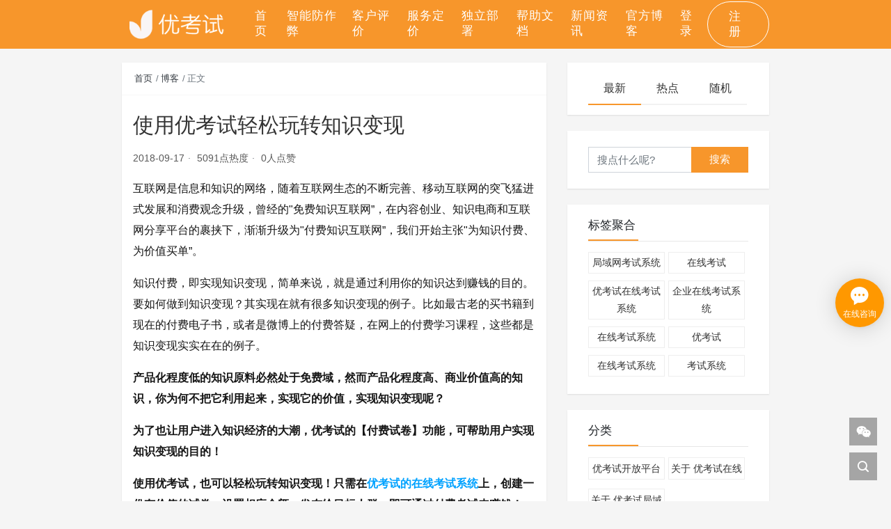

--- FILE ---
content_type: text/html; charset=UTF-8
request_url: https://www.youkaoshi.cn/news/earning-money-by-using-youkaoshi/
body_size: 12108
content:
<!DOCTYPE html>
<html lang="zh-cn">
<head>
<meta charset="UTF-8">
<meta http-equiv="X-UA-Compatible" content="ie=edge">
<title>使用优考试轻松玩转知识变现 - 优考试_在线考试系统_新闻资讯</title>
<meta name="viewport" content="width=device-width, initial-scale=1, shrink-to-fit=no">
<meta name="format-detection" content="telphone=no, email=no">
<meta name="keywords" content="知识变现 优考试">
<meta name="description" itemprop="description" content="互联网是信息和知识的网络，随着互联网生态的不断完善、移动互联网的突飞猛进式发展和消费观念升级，曾经的"免费知识互联网”，在内容创业、知识电商和互联网分享平台的裹挟下，渐渐升级为"付费知识互联网”，我们开始主张"为知识付费、为价值买单”。 知识付费，即实现知识变现，简单来说，就是通过利用你的知识达到赚钱的目的。要如何做到知识变现？其实现在就有很多知识变现的例子。比如最古老的买书籍到现在的付费电子书，或者是微博上的付费答疑，在网上的付费学习课程，这些都是知识变现实实在在的例子。 产品化程度低的知识原料必然处于免费域，然 [&hellip;]">
<meta name="theme-color" content="#f7962b">
<meta itemprop="image" content="https://blog.youkaoshi.cn/wp-content/uploads/2021/03/yks-logo-1.png"/>
<link rel="shortcut icon" href="https://blog.youkaoshi.cn/wp-content/uploads/2021/03/未标题-1-2.png">    <meta name='robots' content='max-image-preview:large' />
<link rel='dns-prefetch' href='//www.youkaoshi.cn' />
<!-- <link rel='stylesheet' id='yarppRelatedCss-css'  href='https://www.youkaoshi.cn/news/wp-content/plugins/yet-another-related-posts-plugin/style/related.css?ver=5.9.3' type='text/css' media='all' /> -->
<link rel="stylesheet" type="text/css" href="//www.youkaoshi.cn/news/wp-content/cache/wpfc-minified/djh96edx/3tiyo.css" media="all"/>
<style id='global-styles-inline-css' type='text/css'>
body{--wp--preset--color--black: #000000;--wp--preset--color--cyan-bluish-gray: #abb8c3;--wp--preset--color--white: #ffffff;--wp--preset--color--pale-pink: #f78da7;--wp--preset--color--vivid-red: #cf2e2e;--wp--preset--color--luminous-vivid-orange: #ff6900;--wp--preset--color--luminous-vivid-amber: #fcb900;--wp--preset--color--light-green-cyan: #7bdcb5;--wp--preset--color--vivid-green-cyan: #00d084;--wp--preset--color--pale-cyan-blue: #8ed1fc;--wp--preset--color--vivid-cyan-blue: #0693e3;--wp--preset--color--vivid-purple: #9b51e0;--wp--preset--gradient--vivid-cyan-blue-to-vivid-purple: linear-gradient(135deg,rgba(6,147,227,1) 0%,rgb(155,81,224) 100%);--wp--preset--gradient--light-green-cyan-to-vivid-green-cyan: linear-gradient(135deg,rgb(122,220,180) 0%,rgb(0,208,130) 100%);--wp--preset--gradient--luminous-vivid-amber-to-luminous-vivid-orange: linear-gradient(135deg,rgba(252,185,0,1) 0%,rgba(255,105,0,1) 100%);--wp--preset--gradient--luminous-vivid-orange-to-vivid-red: linear-gradient(135deg,rgba(255,105,0,1) 0%,rgb(207,46,46) 100%);--wp--preset--gradient--very-light-gray-to-cyan-bluish-gray: linear-gradient(135deg,rgb(238,238,238) 0%,rgb(169,184,195) 100%);--wp--preset--gradient--cool-to-warm-spectrum: linear-gradient(135deg,rgb(74,234,220) 0%,rgb(151,120,209) 20%,rgb(207,42,186) 40%,rgb(238,44,130) 60%,rgb(251,105,98) 80%,rgb(254,248,76) 100%);--wp--preset--gradient--blush-light-purple: linear-gradient(135deg,rgb(255,206,236) 0%,rgb(152,150,240) 100%);--wp--preset--gradient--blush-bordeaux: linear-gradient(135deg,rgb(254,205,165) 0%,rgb(254,45,45) 50%,rgb(107,0,62) 100%);--wp--preset--gradient--luminous-dusk: linear-gradient(135deg,rgb(255,203,112) 0%,rgb(199,81,192) 50%,rgb(65,88,208) 100%);--wp--preset--gradient--pale-ocean: linear-gradient(135deg,rgb(255,245,203) 0%,rgb(182,227,212) 50%,rgb(51,167,181) 100%);--wp--preset--gradient--electric-grass: linear-gradient(135deg,rgb(202,248,128) 0%,rgb(113,206,126) 100%);--wp--preset--gradient--midnight: linear-gradient(135deg,rgb(2,3,129) 0%,rgb(40,116,252) 100%);--wp--preset--duotone--dark-grayscale: url('#wp-duotone-dark-grayscale');--wp--preset--duotone--grayscale: url('#wp-duotone-grayscale');--wp--preset--duotone--purple-yellow: url('#wp-duotone-purple-yellow');--wp--preset--duotone--blue-red: url('#wp-duotone-blue-red');--wp--preset--duotone--midnight: url('#wp-duotone-midnight');--wp--preset--duotone--magenta-yellow: url('#wp-duotone-magenta-yellow');--wp--preset--duotone--purple-green: url('#wp-duotone-purple-green');--wp--preset--duotone--blue-orange: url('#wp-duotone-blue-orange');--wp--preset--font-size--small: 13px;--wp--preset--font-size--medium: 20px;--wp--preset--font-size--large: 36px;--wp--preset--font-size--x-large: 42px;}.has-black-color{color: var(--wp--preset--color--black) !important;}.has-cyan-bluish-gray-color{color: var(--wp--preset--color--cyan-bluish-gray) !important;}.has-white-color{color: var(--wp--preset--color--white) !important;}.has-pale-pink-color{color: var(--wp--preset--color--pale-pink) !important;}.has-vivid-red-color{color: var(--wp--preset--color--vivid-red) !important;}.has-luminous-vivid-orange-color{color: var(--wp--preset--color--luminous-vivid-orange) !important;}.has-luminous-vivid-amber-color{color: var(--wp--preset--color--luminous-vivid-amber) !important;}.has-light-green-cyan-color{color: var(--wp--preset--color--light-green-cyan) !important;}.has-vivid-green-cyan-color{color: var(--wp--preset--color--vivid-green-cyan) !important;}.has-pale-cyan-blue-color{color: var(--wp--preset--color--pale-cyan-blue) !important;}.has-vivid-cyan-blue-color{color: var(--wp--preset--color--vivid-cyan-blue) !important;}.has-vivid-purple-color{color: var(--wp--preset--color--vivid-purple) !important;}.has-black-background-color{background-color: var(--wp--preset--color--black) !important;}.has-cyan-bluish-gray-background-color{background-color: var(--wp--preset--color--cyan-bluish-gray) !important;}.has-white-background-color{background-color: var(--wp--preset--color--white) !important;}.has-pale-pink-background-color{background-color: var(--wp--preset--color--pale-pink) !important;}.has-vivid-red-background-color{background-color: var(--wp--preset--color--vivid-red) !important;}.has-luminous-vivid-orange-background-color{background-color: var(--wp--preset--color--luminous-vivid-orange) !important;}.has-luminous-vivid-amber-background-color{background-color: var(--wp--preset--color--luminous-vivid-amber) !important;}.has-light-green-cyan-background-color{background-color: var(--wp--preset--color--light-green-cyan) !important;}.has-vivid-green-cyan-background-color{background-color: var(--wp--preset--color--vivid-green-cyan) !important;}.has-pale-cyan-blue-background-color{background-color: var(--wp--preset--color--pale-cyan-blue) !important;}.has-vivid-cyan-blue-background-color{background-color: var(--wp--preset--color--vivid-cyan-blue) !important;}.has-vivid-purple-background-color{background-color: var(--wp--preset--color--vivid-purple) !important;}.has-black-border-color{border-color: var(--wp--preset--color--black) !important;}.has-cyan-bluish-gray-border-color{border-color: var(--wp--preset--color--cyan-bluish-gray) !important;}.has-white-border-color{border-color: var(--wp--preset--color--white) !important;}.has-pale-pink-border-color{border-color: var(--wp--preset--color--pale-pink) !important;}.has-vivid-red-border-color{border-color: var(--wp--preset--color--vivid-red) !important;}.has-luminous-vivid-orange-border-color{border-color: var(--wp--preset--color--luminous-vivid-orange) !important;}.has-luminous-vivid-amber-border-color{border-color: var(--wp--preset--color--luminous-vivid-amber) !important;}.has-light-green-cyan-border-color{border-color: var(--wp--preset--color--light-green-cyan) !important;}.has-vivid-green-cyan-border-color{border-color: var(--wp--preset--color--vivid-green-cyan) !important;}.has-pale-cyan-blue-border-color{border-color: var(--wp--preset--color--pale-cyan-blue) !important;}.has-vivid-cyan-blue-border-color{border-color: var(--wp--preset--color--vivid-cyan-blue) !important;}.has-vivid-purple-border-color{border-color: var(--wp--preset--color--vivid-purple) !important;}.has-vivid-cyan-blue-to-vivid-purple-gradient-background{background: var(--wp--preset--gradient--vivid-cyan-blue-to-vivid-purple) !important;}.has-light-green-cyan-to-vivid-green-cyan-gradient-background{background: var(--wp--preset--gradient--light-green-cyan-to-vivid-green-cyan) !important;}.has-luminous-vivid-amber-to-luminous-vivid-orange-gradient-background{background: var(--wp--preset--gradient--luminous-vivid-amber-to-luminous-vivid-orange) !important;}.has-luminous-vivid-orange-to-vivid-red-gradient-background{background: var(--wp--preset--gradient--luminous-vivid-orange-to-vivid-red) !important;}.has-very-light-gray-to-cyan-bluish-gray-gradient-background{background: var(--wp--preset--gradient--very-light-gray-to-cyan-bluish-gray) !important;}.has-cool-to-warm-spectrum-gradient-background{background: var(--wp--preset--gradient--cool-to-warm-spectrum) !important;}.has-blush-light-purple-gradient-background{background: var(--wp--preset--gradient--blush-light-purple) !important;}.has-blush-bordeaux-gradient-background{background: var(--wp--preset--gradient--blush-bordeaux) !important;}.has-luminous-dusk-gradient-background{background: var(--wp--preset--gradient--luminous-dusk) !important;}.has-pale-ocean-gradient-background{background: var(--wp--preset--gradient--pale-ocean) !important;}.has-electric-grass-gradient-background{background: var(--wp--preset--gradient--electric-grass) !important;}.has-midnight-gradient-background{background: var(--wp--preset--gradient--midnight) !important;}.has-small-font-size{font-size: var(--wp--preset--font-size--small) !important;}.has-medium-font-size{font-size: var(--wp--preset--font-size--medium) !important;}.has-large-font-size{font-size: var(--wp--preset--font-size--large) !important;}.has-x-large-font-size{font-size: var(--wp--preset--font-size--x-large) !important;}
</style>
<!-- <link rel='stylesheet' id='bootstrap-css'  href='https://www.youkaoshi.cn/news/wp-content/themes/kratos-3.2.8/assets/css/bootstrap.min.css?ver=4.5.0' type='text/css' media='all' /> -->
<!-- <link rel='stylesheet' id='kicon-css'  href='https://www.youkaoshi.cn/news/wp-content/themes/kratos-3.2.8/assets/css/iconfont.min.css?ver=3.2.8' type='text/css' media='all' /> -->
<!-- <link rel='stylesheet' id='layer-css'  href='https://www.youkaoshi.cn/news/wp-content/themes/kratos-3.2.8/assets/css/layer.min.css?ver=3.1.1' type='text/css' media='all' /> -->
<!-- <link rel='stylesheet' id='animate-css'  href='https://www.youkaoshi.cn/news/wp-content/themes/kratos-3.2.8/assets/css/animate.min.css?ver=4.1.1' type='text/css' media='all' /> -->
<!-- <link rel='stylesheet' id='fontawesome-css'  href='https://www.youkaoshi.cn/news/wp-content/themes/kratos-3.2.8/assets/css/fontawesome.min.css?ver=5.15.2' type='text/css' media='all' /> -->
<!-- <link rel='stylesheet' id='kratos-css'  href='https://www.youkaoshi.cn/news/wp-content/themes/kratos-3.2.8/assets/css/kratos.min.css?ver=3.2.8' type='text/css' media='all' /> -->
<!-- <link rel='stylesheet' id='custom-css'  href='https://www.youkaoshi.cn/news/wp-content/themes/kratos-3.2.8/custom/custom.css?ver=3.2.8' type='text/css' media='all' /> -->
<link rel="stylesheet" type="text/css" href="//www.youkaoshi.cn/news/wp-content/cache/wpfc-minified/dgjczv9o/hmhpv.css" media="all"/>
<link rel="alternate" type="application/json+oembed" href="https://www.youkaoshi.cn/news/wp-json/oembed/1.0/embed?url=https%3A%2F%2Fwww.youkaoshi.cn%2Fnews%2Fearning-money-by-using-youkaoshi%2F" />
<link rel="alternate" type="text/xml+oembed" href="https://www.youkaoshi.cn/news/wp-json/oembed/1.0/embed?url=https%3A%2F%2Fwww.youkaoshi.cn%2Fnews%2Fearning-money-by-using-youkaoshi%2F&#038;format=xml" />
<link rel="icon" href="https://www.youkaoshi.cn/news/wp-content/uploads/2021/03/cropped-未标题-1-2-32x32.png" sizes="32x32" />
<link rel="icon" href="https://www.youkaoshi.cn/news/wp-content/uploads/2021/03/cropped-未标题-1-2-192x192.png" sizes="192x192" />
<link rel="apple-touch-icon" href="https://www.youkaoshi.cn/news/wp-content/uploads/2021/03/cropped-未标题-1-2-180x180.png" />
<meta name="msapplication-TileImage" content="https://www.youkaoshi.cn/news/wp-content/uploads/2021/03/cropped-未标题-1-2-270x270.png" />
<style type="text/css" id="wp-custom-css">
@media (min-width: 992px){
.k-nav .navbar-nav>li.nav-item:last-child >a {
border: solid 1px #fff;
border-radius: 40px;
padding: 10px 30px;
}
.k-nav .navbar-nav>li.nav-item:last-child >a:hover {
background: #fff;
color: #f7962b;
}
}
.k-main .board .article-panel .a-post .header .label {
background-color: #f7962b;
}
.k-main .board .article-panel .a-post .header .label .label-arrow {
border-left: 4px solid #f7962b;
}
.k-main .board .article-panel .a-post .header .title a:hover {
color: #ff8e11;
}
.nav-tabs .nav-item.show .nav-link, .nav-tabs .nav-link.active {
border-bottom: 2px solid #f7962b;
}
.k-main .sidebar .title::after {
background-color: #f7962b;
}
.k-main .board .article-panel .a-meta span>a:hover{
color: #ff8e11;
}
.btn-search{
border-color: #f7962b;
background-color: #f7962b;
}
.btn-search:hover{
border-color: #e08b2c;
background-color: #e08b2c;
}
.k-nav .navbar-brand img {
max-height: 60px;
}
ol.post-relate-list li > a {
overflow: hidden;
padding: 8px 0;
color: #333;
text-decoration: none;
text-overflow: ellipsis;
white-space: nowrap;
font-weight:300;
display:block;
}
ol.post-relate-list li > a:hover{
color:#d47f22;
font-weight:300;
}
._aihecong_chat_button_pc {
bottom: 250px !important;
right: 10px !important;
}
._aihecong_chat_button_mobile {
bottom: 180px !important;
right: 10px !important;
}
span.footer-wx-qrcode-container {
display: none;
}
.connect-way span:nth-child(2){
position:relative;
}
.footer-wx-qrcode-container img{
width: 246px !important;
height: 277px;
}
.connect-way span:nth-child(2):hover .footer-wx-qrcode-container  {
display:block;
position:absolute;
bottom: 50px;
right: -100px;
box-shadow: 0 1px 6px rgb(0 0 0 / 6%), 0 2px 32px rgb(0 0 0 / 16%);
}
p.connect-way a {
color: #f7962b;
}
p.connect-way span{
margin-right: 10px;
}
.right-contactus > a {
color: #393333;
display: block;
}
.right-contactus > a:hover {
color:#f7962b;
}
ul.xoxo.blogroll > li, ul.xoxo.blogroll a {
width: 100% !important;
}
ul.xoxo.blogroll > li {
overflow: hidden;
padding: 8px 0;
border-bottom: 1px dashed #b4afaf;
color: #333;
text-decoration: none;
text-overflow: ellipsis;
white-space: nowrap;
}
@media (min-width: 992px){
.k-nav .navbar-nav>li.nav-item:last-child >a {
border: solid 1px #fff;
border-radius: 40px;
padding: 9 px 24px;
}
}
@media only screen and (min-width: 992px){
.k-nav .navbar-nav>li.nav-item>a {
padding: 10px 7px;
color: #fff;
}
}
</style>
<script src='//www.youkaoshi.cn/news/wp-content/cache/wpfc-minified/7v44cq62/hmhpv.js' type="text/javascript"></script>
<!-- <script type='text/javascript' src='https://www.youkaoshi.cn/news/wp-content/themes/kratos-3.2.8/assets/js/jquery.min.js?ver=3.4.1' id='jquery-js'></script> -->
</head>
<body>
<div class="k-header">
<nav class="k-nav navbar navbar-expand-lg navbar-light fixed-top" style="background:#f7962b">
<div class="container">
<a class="navbar-brand" href="https://www.youkaoshi.cn/news">
<img src="https://blog.youkaoshi.cn/wp-content/uploads/2021/03/cropped-yks-logo-234-76-white-1.png"><h1 style="display:none">优考试_在线考试系统_新闻资讯</h1>            </a>
<button class="navbar-toggler navbar-toggler-right" id="navbutton" type="button" data-toggle="collapse" data-target="#navbarResponsive" aria-controls="navbarResponsive" aria-expanded="false" aria-label="Toggle navigation">
<span class="line first-line"></span>
<span class="line second-line"></span>
<span class="line third-line"></span>
</button>
<div id="navbarResponsive" class="collapse navbar-collapse"><ul id="menu-%e4%b8%bb%e8%8f%9c%e5%8d%95" class="navbar-nav ml-auto"><li class="nav-item" ><a title="首页" href="https://www.youkaoshi.cn/" class="nav-link">首页</a></li>
<li class="nav-item" ><a title="智能防作弊" href="https://www.youkaoshi.cn/function-prevent-cheat.html" class="nav-link">智能防作弊</a></li>
<li class="nav-item" ><a title="客户评价" href="https://www.youkaoshi.cn/customer-evaluation.html" class="nav-link">客户评价</a></li>
<li class="nav-item" ><a title="服务定价" href="https://www.youkaoshi.cn/price.html" class="nav-link">服务定价</a></li>
<li class="nav-item" ><a title="独立部署" href="https://www.youkaoshi.cn/lan.html" class="nav-link">独立部署</a></li>
<li class="nav-item" ><a title="帮助文档" href="https://www.youkaoshi.cn/help/" class="nav-link">帮助文档</a></li>
<li class="nav-item" ><a title="新闻资讯" href="https://www.youkaoshi.cn/news/" class="nav-link">新闻资讯</a></li>
<li class="nav-item" ><a title="官方博客" href="https://www.youkaoshi.cn/blog/" class="nav-link">官方博客</a></li>
<li class="nav-item" ><a title="登录" href="https://admin.youkaoshi.cn/sign-in.html" class="nav-link">登录</a></li>
<li class="nav-item" ><a title="注册" href="https://admin.youkaoshi.cn/sign-up" class="nav-link">注册</a></li>
</ul></div>        </div>
</nav>
</div><div class="k-main color" style="background:#f5f5f5">
<div class="container">
<div class="row">
<div class="col-lg-8 details">
<div class="article">
<div class="breadcrumb-box">
<ol class="breadcrumb">
<li class="breadcrumb-item">
<a class="text-dark" href="https://www.youkaoshi.cn/news"> 首页</a>
</li>
<li class="breadcrumb-item"> <a class="text-dark" href="https://www.youkaoshi.cn/news/category/blog/">博客</a></li>                                <li class="breadcrumb-item active" aria-current="page"> 正文</li>
</ol>
</div>
<div class="header">
<h1 class="title">使用优考试轻松玩转知识变现</h1>
<div class="meta">
<span>2018-09-17</span>
<span >5091点热度</span>
<span>0人点赞</span>
<!--<span>0条评论</span>-->
</div>
</div>
<div class="content">
<p>互联网是信息和知识的网络，随着互联网生态的不断完善、移动互联网的突飞猛进式发展和消费观念升级，曾经的"免费知识互联网”，在内容创业、知识电商和互联网分享平台的裹挟下，渐渐升级为"付费知识互联网”，我们开始主张"为知识付费、为价值买单”。</p>
<p>知识付费，即实现知识变现，简单来说，就是通过利用你的知识达到赚钱的目的。要如何做到知识变现？其实现在就有很多知识变现的例子。比如最古老的买书籍到现在的付费电子书，或者是微博上的付费答疑，在网上的付费学习课程，这些都是知识变现实实在在的例子。</p>
<p><strong>产品化程度低的知识原料必然处于免费域，然而产品化程度高、商业价值高的知识，你为何不把它利用起来，实现它的价值，实现知识变现呢？</strong></p>
<p><strong>为了也让用户进入知识经济的大潮，优考试的【付费试卷】功能，可帮助用户实现知识变现的目的！</strong></p>
<p><strong>使用优考试，也可以轻松玩转知识变现！只需在<a href="https://www.youkaoshi.cn/" target="_blank" >优考试的在线考试系统</a>上，创建一份有价值的试卷，设置相应金额，发布给目标人群，即可通过付费考试来赚钱！</strong></p>
<p> 如何在优考试<a href="function.html" target="_blank" >创建付费试卷</a>，玩转知识变现呢？</p>
<p>当然，要让他人为你的知识付费，那么你的知识必须是有价值的。你需要收集一份有价值的试卷。什么是有价值的试卷，即一般有趣的或者能击中用户痛点需求点的。同时，使用优考试在线考试系统，创建好一份线上的付费试卷后，答题者只需要用手机点击链接或者扫码二维码，就要可以随时随地答题了，非常的方便！</p>
<p>收益来自与答题题支付的试卷费用，用户在把收益提现出来，就是知识变现的整个过程。</p>
<p>创建付费试卷的方法：</p>
<p>1. 在官网上注册一个优考试账号，免费注册即可登录使用。</p>
<p><img title="免费注册.png" src="https://userfile.youkaoshi.cn/images/yksarticle/20180917154131_4dfk3n.png" alt="免费注册.png" width="650" height="313" /></p>
<p>2. 进入试卷管理，选择【新建试卷】；</p>
<p><img loading="lazy" title="新建试卷.png" src="https://userfile.youkaoshi.cn/images/yksarticle/20180917155705_gxtgf6.png" alt="新建试卷.png" width="797" height="445" /></p>
<p>3. 创建试卷主要为四步：</p>
<p>第一步：填写基本信息。为你的试卷添加标题、描述、封面。</p>
<p><img loading="lazy" title="第一步.png" src="https://userfile.youkaoshi.cn/images/yksarticle/20180917155947_vi3hao.png" alt="第一步.png" width="729" height="433" /></p>
<p>第二步：添加试题。可以灵活选择组卷方式（固定试卷或随机试卷），可以选择使用word或excel模板快速一键导入准备好的试卷试题。</p>
<p><img loading="lazy" title="添加试题.png" src="https://userfile.youkaoshi.cn/images/yksarticle/20180917160310_4asuey.png" alt="添加试题.png" width="530" height="411" /></p>
<p><strong>第三步：也是最重要的一步，设置试卷参数，设置付费试卷金额！</strong></p>
<p> 在设置参数页面，可以设置试卷的结果页面、考试时间、主题背景等。</p>
<p><strong>当然，最重要的，创建一份付费试卷，我们着重来看，设置参数里的【付费设置】。</strong></p>
<p><strong> <img loading="lazy" title="设置参数.png" src="https://userfile.youkaoshi.cn/images/yksarticle/20180917160950_oiuf25.png" alt="设置参数.png" width="912" height="334" /></strong></p>
<p> </p>
<p> 进入付费设置，勾选支付设置后，自定义试卷的价格和付费后的考试次数。</p>
<p>设置付费试卷有两种模式：</p>
<p>第一种：考试前先支付费用再进入答题</p>
<p>第二种：预览前几题后再收费，才能继续答题（具体可预览的题数由用户决定）</p>
<p>同时，也可以设置有些答题者不需要付费也可以考试。</p>
<p> <img loading="lazy" title="付费设置.png" src="https://userfile.youkaoshi.cn/images/yksarticle/20180917161740_43pmz1.png" alt="付费设置.png" width="973" height="349" /></p>
<p><strong>设置好之后，点击保存，即可发布你的试卷链接或二维码给目标人群，实现知识付费赚钱了！</strong></p>
<p> <img loading="lazy" title="二维码分享.png" src="https://userfile.youkaoshi.cn/images/yksarticle/20180917162547_a75oed.png" alt="二维码分享.png" width="651" height="383" /></p>
<p>首先，如果是设置第一种，先付费才能考试，效果如下：</p>
<p><img loading="lazy" title="考试前付费.png" src="https://userfile.youkaoshi.cn/images/yksarticle/20180917163233_o4fh3n.png" alt="考试前付费.png" width="294" height="475" /></p>
<p>设置第二种，如设置预览三题后付费：</p>
<p><img loading="lazy" title="预览3题后付费.png" src="https://userfile.youkaoshi.cn/images/yksarticle/20180917163325_el9b2r.png" alt="预览3题后付费.png" width="401" height="681" /></p>
<p>那么，如何把答题者的支付费用变现呢？很简单。</p>
<p>进入【收益管理】，在收益管理处，我们可以清楚的看到收益的情况（今日收益、本周收益、本月收益、总收益）、账户余额、收益分析、提现记录。</p>
<p>如果要把收益变现，那么只需在账户余额下方点击【提现】按钮，即可在线把钱提现到银行卡上！</p>
<p><img loading="lazy" title="提现.png" src="https://userfile.youkaoshi.cn/images/yksarticle/20180918141908_dk8vxi.png" alt="提现.png" width="579" height="424" /></p>
<p> </p>
<p>从知识消费端来看，为知识产品付费的消费价值观正被越来越多的新生代用户认可，这种消费价值导向，一方面必然会培养出公众为知识付费的习惯，越来越多的互联网用户也愿意为更精准、更具价值的知识产品和内容付费。其实知识变现并不是一件困难的事情，利用好你的知识优势，创建一份付费试卷，<a href="https://www.youkaoshi.cn/" target="_blank" >优考试</a>，就可以帮到你！</p>
<p> </p>
<p><a class="button button-outline" href="https://admin.youkaoshi.cn/sign-up" target="_blank" > 立即注册优考试</a></p>
<p> </p>
<p> </p>
<p> </p>
<div class='yarpp-related'>
<h3>相关文章</h3><ol class="post-relate-list">
<li><a href="https://www.youkaoshi.cn/news/teach-you-how-to-earn-money-with-your-question-bank/" rel="bookmark" title="一招教您题库如何变现">一招教您题库如何变现 </a></li>
<li><a href="https://www.youkaoshi.cn/news/the-paid-online-exam-which-can-convert-knowledge-to-money/" rel="bookmark" title="知识变现中的付费试卷">知识变现中的付费试卷 </a></li>
<li><a href="https://www.youkaoshi.cn/news/teach-you-how-to-make-money-by-using-question-system/" rel="bookmark" title="教你使用题库系统实现知识变现">教你使用题库系统实现知识变现 </a></li>
<li><a href="https://www.youkaoshi.cn/news/tkzsffxt/" rel="bookmark" title="如何做题库知识付费系统？">如何做题库知识付费系统？ </a></li>
<li><a href="https://www.youkaoshi.cn/news/zzzc/" rel="bookmark" title="在线考试系统如何设置考生自主注册账号？">在线考试系统如何设置考生自主注册账号？ </a></li>
<li><a href="https://www.youkaoshi.cn/news/which-website-can-help-you-to-make-money/" rel="bookmark" title="哪些线上答题网站可以赚钱？">哪些线上答题网站可以赚钱？ </a></li>
</ol>
</div>
</div>
<div class="footer clearfix">
<div class="tags float-left">
<span>标签：</span>
<a href="https://www.youkaoshi.cn/news/tag/%e7%9f%a5%e8%af%86%e5%8f%98%e7%8e%b0-%e4%bc%98%e8%80%83%e8%af%95/" rel="tag">知识变现 优考试</a>                            </div>
<div class="tool float-right d-none d-lg-block">
<div data-toggle="tooltip" data-html="true" data-original-title="最后更新：2018-09-17">
<span>最后更新：2018-09-17</span>
</div>
</div>
</div>
</div>
<div class="toolbar clearfix">
<div class="meta float-md-left">
<img src="https://www.youkaoshi.cn/news/wp-content/uploads/2021/03/cropped-未标题-1-2-150x150.png">
<p class="name">梦溪</p>
<p class="motto mb-0">有考试，用优考试 - 轻松组织考试</p>
</div>
<div class="share float-md-right text-center">
<a href="javascript:;" id="thumbs" data-action="love" data-id="323" role="button" class="btn btn-thumbs " ><i class="kicon i-like"></i><span class="ml-1">点赞</span></a>
</div>
</div>                <nav class="navigation post-navigation clearfix" role="navigation">
<div class="nav-previous clearfix"><a title="第六届全国印刷行业技能大赛与局域网考试系统----【优考试案例】" href="https://www.youkaoshi.cn/news/youkaoshi-help-the-sixth-china-printing-industry-skill-competition/">< 上一篇</a></div><div class="nav-next"><a title="使用优考试轻松玩转校招,助力招聘高质量人才" href="https://www.youkaoshi.cn/news/youkaoshi-help-on-campus-recruitment/">下一篇 ></a></div>                </nav>
</div>
<div class="col-lg-4 sidebar d-none d-lg-block">
<div class="widget w-recommended">    
<div class="nav nav-tabs d-none d-xl-flex" id="nav-tab" role="tablist">
<a class="nav-item nav-link active" id="nav-new-tab" data-toggle="tab" href="#nav-new" role="tab" aria-controls="nav-new" aria-selected="true"><i class="kicon i-tabnew"></i>最新</a>
<a class="nav-item nav-link " id="nav-hot-tab" data-toggle="tab" href="#nav-hot" role="tab" aria-controls="nav-hot" aria-selected="false"><i class="kicon i-tabhot"></i>热点</a>
<a class="nav-item nav-link " id="nav-random-tab" data-toggle="tab" href="#nav-random" role="tab" aria-controls="nav-random" aria-selected="false"><i class="kicon i-tabrandom"></i>随机</a>
</div>
<div class="nav nav-tabs d-xl-none" id="nav-tab" role="tablist">
<a class="nav-item nav-link active" id="nav-new-tab" data-toggle="tab" href="#nav-new" role="tab" aria-controls="nav-new" aria-selected="true">最新</a>
<a class="nav-item nav-link " id="nav-hot-tab" data-toggle="tab" href="#nav-hot" role="tab" aria-controls="nav-hot" aria-selected="false">热点</a>
<a class="nav-item nav-link " id="nav-random-tab" data-toggle="tab" href="#nav-random" role="tab" aria-controls="nav-random" aria-selected="false">随机</a>
</div>
<div class="tab-content" id="nav-tabContent">
<div class="tab-pane fade" id="nav-new" role="tabpanel" aria-labelledby="nav-new-tab">
<a class="bookmark-item" title="如何获得返现优惠？" href="https://www.youkaoshi.cn/news/how-to-get-a-coupon/" rel="bookmark"><i class="kicon i-book"></i>如何获得返现优惠？</a>
<a class="bookmark-item" title="更新|优考试22年2月更新记录！" href="https://www.youkaoshi.cn/news/yksplm/" rel="bookmark"><i class="kicon i-book"></i>更新|优考试22年2月更新记录！</a>
<a class="bookmark-item" title="通知|优考试会员服务调整通知" href="https://www.youkaoshi.cn/news/tongzhi/" rel="bookmark"><i class="kicon i-book"></i>通知|优考试会员服务调整通知</a>
<a class="bookmark-item" title="优案例|某大型咨询师考证机构线上严肃性考试！" href="https://www.youkaoshi.cn/news/zxkyhn/" rel="bookmark"><i class="kicon i-book"></i>优案例|某大型咨询师考证机构线上严肃性考试！</a>
<a class="bookmark-item" title="优案例|山西某人力资源公司严肃性招聘考试" href="https://www.youkaoshi.cn/news/zxksqaz/" rel="bookmark"><i class="kicon i-book"></i>优案例|山西某人力资源公司严肃性招聘考试</a>
<a class="bookmark-item" title="优考试22年1月更新记录！" href="https://www.youkaoshi.cn/news/yksikm/" rel="bookmark"><i class="kicon i-book"></i>优考试22年1月更新记录！</a>
<a class="bookmark-item" title="更新|优考试12月考试系统更新记录" href="https://www.youkaoshi.cn/news/zxkslkz/" rel="bookmark"><i class="kicon i-book"></i>更新|优考试12月考试系统更新记录</a>
<a class="bookmark-item" title="优考试11月考试系统更新记录！" href="https://www.youkaoshi.cn/news/zxksjkl/" rel="bookmark"><i class="kicon i-book"></i>优考试11月考试系统更新记录！</a>
<a class="bookmark-item" title="大促销|优考试新产品艾刷Ai智能刷题上线啦！" href="https://www.youkaoshi.cn/news/zxksdfj/" rel="bookmark"><i class="kicon i-book"></i>大促销|优考试新产品艾刷Ai智能刷题上线啦！</a>
<a class="bookmark-item" title="通知|优考试系统例行服务检查升级" href="https://www.youkaoshi.cn/news/zxksdfv/" rel="bookmark"><i class="kicon i-book"></i>通知|优考试系统例行服务检查升级</a>
<a class="bookmark-item" title="年终钜惠|优考试年终活动优惠大放送~" href="https://www.youkaoshi.cn/news/zxksdfh/" rel="bookmark"><i class="kicon i-book"></i>年终钜惠|优考试年终活动优惠大放送~</a>
<a class="bookmark-item" title="优考试局域网考试系统4.18.2更新记录~" href="https://www.youkaoshi.cn/news/zxksqwt/" rel="bookmark"><i class="kicon i-book"></i>优考试局域网考试系统4.18.2更新记录~</a>
<a class="bookmark-item" title="优考试在线考试系统10月份更新记录~" href="https://www.youkaoshi.cn/news/zxksqwr/" rel="bookmark"><i class="kicon i-book"></i>优考试在线考试系统10月份更新记录~</a>
<a class="bookmark-item" title="品牌升级|优考试升级权威商标版权匡优考试啦~" href="https://www.youkaoshi.cn/news/zxksqww/" rel="bookmark"><i class="kicon i-book"></i>品牌升级|优考试升级权威商标版权匡优考试啦~</a>
<a class="bookmark-item" title="在线考试选择优考试在线考试系统的几大原因" href="https://www.youkaoshi.cn/news/zxksznm/" rel="bookmark"><i class="kicon i-book"></i>在线考试选择优考试在线考试系统的几大原因</a>
<a class="bookmark-item" title="优考试在线考试系统高效考试解决方案" href="https://www.youkaoshi.cn/news/zxkszbn/" rel="bookmark"><i class="kicon i-book"></i>优考试在线考试系统高效考试解决方案</a>
<a class="bookmark-item" title="在线考试如何查找答案" href="https://www.youkaoshi.cn/news/zxksvbn/" rel="bookmark"><i class="kicon i-book"></i>在线考试如何查找答案</a>
<a class="bookmark-item" title="智能监考体系" href="https://www.youkaoshi.cn/news/zhineng/" rel="bookmark"><i class="kicon i-book"></i>智能监考体系</a>
<a class="bookmark-item" title="学考结合一步到位，优考试助力深圳某协会顺利举行万人同考证书考试！" href="https://www.youkaoshi.cn/news/zxksrty/" rel="bookmark"><i class="kicon i-book"></i>学考结合一步到位，优考试助力深圳某协会顺利举行万人同考证书考试！</a>
<a class="bookmark-item" title="一天两场！有了优考试，大型知识竞赛不再是难题！" href="https://www.youkaoshi.cn/news/zxksert/" rel="bookmark"><i class="kicon i-book"></i>一天两场！有了优考试，大型知识竞赛不再是难题！</a>
</div>
<div class="tab-pane fade show active" id="nav-hot" role="tabpanel" aria-labelledby="nav-hot-tab">
</div>
<div class="tab-pane fade" id="nav-random" role="tabpanel" aria-labelledby="nav-random-tab">
<a class="bookmark-item" title="严肃性防作弊线上考试：临沂职业学院借助优考试局域网考试系统开展线上招生考试！" href="https://www.youkaoshi.cn/news/lyzyxy/" rel="bookmark"><i class="kicon i-book"></i>严肃性防作弊线上考试：临沂职业学院借助优考试局域网考试系统开展线上招生考试！</a>
<a class="bookmark-item" title="微信在线答题如何制作？" href="https://www.youkaoshi.cn/news/wxzxdt/" rel="bookmark"><i class="kicon i-book"></i>微信在线答题如何制作？</a>
<a class="bookmark-item" title="如何制作题库答题考试软件" href="https://www.youkaoshi.cn/news/tkdtksrj/" rel="bookmark"><i class="kicon i-book"></i>如何制作题库答题考试软件</a>
<a class="bookmark-item" title="优考试系统近期新增功能汇总" href="https://www.youkaoshi.cn/news/jzgn/" rel="bookmark"><i class="kicon i-book"></i>优考试系统近期新增功能汇总</a>
<a class="bookmark-item" title="优考试在线考试系统上线试题【视频解析】新功能！" href="https://www.youkaoshi.cn/news/spjx/" rel="bookmark"><i class="kicon i-book"></i>优考试在线考试系统上线试题【视频解析】新功能！</a>
<a class="bookmark-item" title="【新功能】文章管理，给您一个发布推广资讯的平台！" href="https://www.youkaoshi.cn/news/wzgl/" rel="bookmark"><i class="kicon i-book"></i>【新功能】文章管理，给您一个发布推广资讯的平台！</a>
<a class="bookmark-item" title="企业在线培训考试系统有哪些组成部分" href="https://www.youkaoshi.cn/news/xtzcbf/" rel="bookmark"><i class="kicon i-book"></i>企业在线培训考试系统有哪些组成部分</a>
<a class="bookmark-item" title="在线模拟考试系统多少钱？有什么功能？" href="https://www.youkaoshi.cn/news/zxmnksxt/" rel="bookmark"><i class="kicon i-book"></i>在线模拟考试系统多少钱？有什么功能？</a>
<a class="bookmark-item" title="优考试在线考试系统：2020年考务年度报告来啦！" href="https://www.youkaoshi.cn/news/lwndbg/" rel="bookmark"><i class="kicon i-book"></i>优考试在线考试系统：2020年考务年度报告来啦！</a>
<a class="bookmark-item" title="在线考试系统的并发性介绍" href="https://www.youkaoshi.cn/news/zxksxtbfx/" rel="bookmark"><i class="kicon i-book"></i>在线考试系统的并发性介绍</a>
<a class="bookmark-item" title="刷题神器优考试" href="https://www.youkaoshi.cn/news/exam-artifact-youkaoshi/" rel="bookmark"><i class="kicon i-book"></i>刷题神器优考试</a>
<a class="bookmark-item" title="四川甘孜州消防支队开启线上训兵新模式" href="https://www.youkaoshi.cn/news/xsxbms/" rel="bookmark"><i class="kicon i-book"></i>四川甘孜州消防支队开启线上训兵新模式</a>
<a class="bookmark-item" title="高效刷题的在线考试系统" href="https://www.youkaoshi.cn/news/online-exam-maker-for-practice/" rel="bookmark"><i class="kicon i-book"></i>高效刷题的在线考试系统</a>
<a class="bookmark-item" title="有搭建微信考试系统的工具推荐吗？" href="https://www.youkaoshi.cn/news/wxksxt/" rel="bookmark"><i class="kicon i-book"></i>有搭建微信考试系统的工具推荐吗？</a>
<a class="bookmark-item" title="优考试在线考试系统的红包功能设置有什么注意事项？" href="https://www.youkaoshi.cn/news/hbgnzysx/" rel="bookmark"><i class="kicon i-book"></i>优考试在线考试系统的红包功能设置有什么注意事项？</a>
<a class="bookmark-item" title="好用的网络试题库组卷系统" href="https://www.youkaoshi.cn/news/wlstkzjxt/" rel="bookmark"><i class="kicon i-book"></i>好用的网络试题库组卷系统</a>
<a class="bookmark-item" title="在线考试培训系统帮助管理人员解决了哪些问题？" href="https://www.youkaoshi.cn/news/zxkspxxto/" rel="bookmark"><i class="kicon i-book"></i>在线考试培训系统帮助管理人员解决了哪些问题？</a>
<a class="bookmark-item" title="优考试局域网考试系统，助力丽水市人民政府政务钉钉应用知识在线考试" href="https://www.youkaoshi.cn/news/lan-exam-maker-help-lishui-government-organize-dingding-knowledge-online-exam/" rel="bookmark"><i class="kicon i-book"></i>优考试局域网考试系统，助力丽水市人民政府政务钉钉应用知识在线考试</a>
<a class="bookmark-item" title="随机试卷适用于什么样的考试场景？" href="https://www.youkaoshi.cn/news/sjsj/" rel="bookmark"><i class="kicon i-book"></i>随机试卷适用于什么样的考试场景？</a>
<a class="bookmark-item" title="如何批量导入试题到题库" href="https://www.youkaoshi.cn/news/how-to-import-questions/" rel="bookmark"><i class="kicon i-book"></i>如何批量导入试题到题库</a>
</div>
</div>
</div><div class="widget w-search"><div class="item"> <form role="search" method="get" id="searchform" class="searchform" action="https://www.youkaoshi.cn/news/"> <div class="input-group mt-2 mb-2"> <input type="text" name="s" id="search-widgets" class="form-control" placeholder="搜点什么呢?"> <div class="input-group-append"> <button class="btn btn-primary btn-search" type="submit" id="searchsubmit">搜索</button> </div> </div> </form></div></div><div class="widget w-tags"><div class="title">标签聚合</div><div class="item"><a href="https://www.youkaoshi.cn/news/tag/%e5%b1%80%e5%9f%9f%e7%bd%91%e8%80%83%e8%af%95%e7%b3%bb%e7%bb%9f/" class="tag-cloud-link tag-link-48 tag-link-position-1" style="font-size: 14px;">局域网考试系统</a>
<a href="https://www.youkaoshi.cn/news/tag/%e5%9c%a8%e7%ba%bf%e8%80%83%e8%af%95/" class="tag-cloud-link tag-link-232 tag-link-position-2" style="font-size: 14px;">在线考试</a>
<a href="https://www.youkaoshi.cn/news/tag/%e4%bc%98%e8%80%83%e8%af%95%e5%9c%a8%e7%ba%bf%e8%80%83%e8%af%95%e7%b3%bb%e7%bb%9f/" class="tag-cloud-link tag-link-675 tag-link-position-3" style="font-size: 14px;">优考试在线考试系统</a>
<a href="https://www.youkaoshi.cn/news/tag/%e4%bc%81%e4%b8%9a%e5%9c%a8%e7%ba%bf%e8%80%83%e8%af%95%e7%b3%bb%e7%bb%9f/" class="tag-cloud-link tag-link-624 tag-link-position-4" style="font-size: 14px;">企业在线考试系统</a>
<a href="https://www.youkaoshi.cn/news/tag/%e5%9c%a8%e7%ba%bf%e8%80%83%e8%af%95%e7%b3%bb%e7%bb%9f/" class="tag-cloud-link tag-link-195 tag-link-position-5" style="font-size: 14px;">在线考试系统</a>
<a href="https://www.youkaoshi.cn/news/tag/%e4%bc%98%e8%80%83%e8%af%95/" class="tag-cloud-link tag-link-58 tag-link-position-6" style="font-size: 14px;">优考试</a>
<a href="https://www.youkaoshi.cn/news/tag/online-exam-system/" class="tag-cloud-link tag-link-46 tag-link-position-7" style="font-size: 14px;">在线考试系统</a>
<a href="https://www.youkaoshi.cn/news/tag/%e8%80%83%e8%af%95%e7%b3%bb%e7%bb%9f/" class="tag-cloud-link tag-link-166 tag-link-position-8" style="font-size: 14px;">考试系统</a></div></div><div class="widget widget_categories"><div class="title">分类</div>
<ul>
<li class="cat-item cat-item-26"><a href="https://www.youkaoshi.cn/news/category/tutorial-2/youkaoshi-api-basic/">优考试开放平台</a>
</li>
<li class="cat-item cat-item-21"><a href="https://www.youkaoshi.cn/news/category/faq-parent/online-exam/">关于 优考试在线</a>
</li>
<li class="cat-item cat-item-22"><a href="https://www.youkaoshi.cn/news/category/faq-parent/local-area-network/">关于 优考试局域网</a>
</li>
<li class="cat-item cat-item-4"><a href="https://www.youkaoshi.cn/news/category/faq-parent/faqs/">关于 软件</a>
</li>
<li class="cat-item cat-item-18"><a href="https://www.youkaoshi.cn/news/category/tutorial-2/about-wechat-public-number/">关于微信公众号</a>
</li>
<li class="cat-item cat-item-10"><a href="https://www.youkaoshi.cn/news/category/features/">功能文章</a>
</li>
<li class="cat-item cat-item-1"><a href="https://www.youkaoshi.cn/news/category/blog/">博客</a>
</li>
<li class="cat-item cat-item-28"><a href="https://www.youkaoshi.cn/news/category/tutorial-2/sub-administrator/">子管理员</a>
</li>
<li class="cat-item cat-item-13"><a href="https://www.youkaoshi.cn/news/category/%e5%b1%80%e5%9f%9f%e7%bd%91%e5%8a%9f%e8%83%bd/">局域网功能</a>
</li>
<li class="cat-item cat-item-27"><a href="https://www.youkaoshi.cn/news/category/tutorial-2/geting-started/">新手指南</a>
</li>
<li class="cat-item cat-item-25"><a href="https://www.youkaoshi.cn/news/category/tutorial-2/related-information/">相关资讯</a>
</li>
<li class="cat-item cat-item-23"><a href="https://www.youkaoshi.cn/news/category/tutorial-2/administrator-operation/">管理员操作</a>
</li>
<li class="cat-item cat-item-11"><a href="https://www.youkaoshi.cn/news/category/%e7%bd%91%e7%ab%99%e5%b8%ae%e5%8a%a9/">网站帮助</a>
</li>
<li class="cat-item cat-item-29"><a href="https://www.youkaoshi.cn/news/category/tutorial-2/study-and-test/">考学结合</a>
</li>
<li class="cat-item cat-item-19"><a href="https://www.youkaoshi.cn/news/category/tutorial-2/student-management/">考生管理</a>
</li>
<li class="cat-item cat-item-20"><a href="https://www.youkaoshi.cn/news/category/tutorial-2/paper-management/">试卷管理</a>
</li>
<li class="cat-item cat-item-24"><a href="https://www.youkaoshi.cn/news/category/tutorial-2/question-bank/">题库管理</a>
</li>
</ul>
</div><div class="widget_text widget widget_custom_html"><div class="title">联系我们</div><div class="textwidget custom-html-widget"><div class="right-contactus">
<p class="connect-way">
<span>
<a target="_blank" href="http://wpa.qq.com/msgrd?v=3&amp;uin=3322628959&amp;site=qq&amp;menu=yes" title="打开QQ进行咨询" rel="noopener"> <i class="fab fa-qq fa-2x"></i>
</a>
</span>
<span>
<a href="###">
<i class="fab fa-weixin fa-2x"></i>
</a>
<span class="footer-wx-qrcode-container">
<img class="footer-wx-qrcode" src="https://www.youkaoshi.cn/img/youkaoshi-weixi-qrcode.jpg" width="180" height="203" alt="关注优考试微信公众号" title="关注优考试微信公众号">
</span>
</span>
<span>
<a href="https://weibo.com/p/1006066047539691/home?from=page_100606&amp;mod=TAB&amp;is_all=1">
<i class="fab fa-weibo fa-2x"></i>
</a>
</span>
</p>
<a href="tel:02028165026" target="_blank" rel="noopener noreferrer">
电话：020-28165026
</a>
<a href="mailto:support@youkaoshi.cn?subject=我要咨询优考试&amp;body=您好，我是   , 我想咨询" target="_blank" rel="noopener noreferrer">
邮箱：support@youkaoshi.cn
</a>
<a href="https://www.youkaoshi.cn/map.html" target="_blank" rel="noopener noreferrer">
地址：广州市彩频路广东软件科学园C栋502-1
</a>
<a href="https://www.youkaoshi.cn" target="_blank" title="减少纸张使用，保护生态文明。来优考试进行绿色无纸化线上考试，一起为国家加快“碳中和”而努力吧！" rel="noopener">
有考试用优考试，轻松组织在线考试
</a>
</div>
</div></div><div class="widget w-search"><div class="item"> <form role="search" method="get" id="searchform" class="searchform" action="https://www.youkaoshi.cn/news/"> <div class="input-group mt-2 mb-2"> <input type="text" name="s" id="search-widgets" class="form-control" placeholder="搜点什么呢?"> <div class="input-group-append"> <button class="btn btn-primary btn-search" type="submit" id="searchsubmit">搜索</button> </div> </div> </form></div></div><div class="widget widget_links"><div class="title">友情链接</div>
<ul class='xoxo blogroll'>
<li><a href="https://www.hzxue.com" rel="noopener" title="大家都在用的企业内训系统" target="_blank">在线培训系统</a>
大家都在用的企业内训系统
0</li>
<li><a href="https://www.youkaoshi.cn" rel="noopener" title="好用的在线考试系统 " target="_blank">在线考试系统</a>
好用的在线考试系统 
0</li>
</ul>
</div>
</div>
</div>
</div>
</div>
<div class="k-footer">
<div class="f-toolbox">
<div class="gotop gotop-haswechat">
<div class="gotop-btn">
<span class="kicon i-up"></span>
</div>
</div>
<div class="wechat">
<span class="kicon i-wechat"></span>
<div class="wechat-pic">
<img src="https://www.youkaoshi.cn/img/youkaoshi-weixi-qrcode.jpg">
</div>
</div>
<div class="search">
<span class="kicon i-find"></span>
<form class="search-form" role="search" method="get" action="https://www.youkaoshi.cn/news/">
<input type="text" name="s" id="search-footer" placeholder="搜点什么呢?" style="display:none"/>
</form>
</div>
</div>
<div class="container">
<div class="row">
<div class="col-12 text-center">
<p class="social">
</p>
<p>      
© 版权所有 <a href="http://www.gzhaozhi.com" target="_blank" class="">广州好智信息技术有限公司</a>. 保留所有权利. 
<span style="margin-left: 10px">
<a href="https://www.youkaoshi.cn">优考试 - 轻松考试</a> created by love ♥
</span>
</p><p><a href="https://beian.miit.gov.cn/" target="_blank" rel="nofollow">粤ICP备15101742号</a></p><p><a href="" target="_blank" rel="nofollow" ><i class="police-ico"></i>粤公安网备44010602008019号</a></p><p><!-- Global site tag (gtag.js) - Google Analytics -->
<script src="https://www.googletagmanager.com/gtag/js?id=UA-71329769-1"></script>
<script>
window.dataLayer = window.dataLayer || [];
function gtag(){dataLayer.push(arguments);}
gtag('js', new Date());
gtag('config', 'UA-71329769-1');
</script>
<script>
var _hmt = _hmt || [];
(function() {
var hm = document.createElement("script");
hm.src = "https://hm.baidu.com/hm.js?b9df7168ea8c423d73ecd723a7539a9c";
var s = document.getElementsByTagName("script")[0]; 
s.parentNode.insertBefore(hm, s);
})();
</script>
<script>
(function(d, w, c) {
var s = d.createElement('script');
w[c] = w[c] || function() {
(w[c].z = w[c].z || []).push(arguments);
};
s.async = true;
s.src = 'https://static.ahc.ink/hecong.js';
if (d.head) d.head.appendChild(s);
})(document, window, '_AIHECONG');
_AIHECONG('ini',{ channelId : '5eoOT5' });
</script></p>            </div>
</div>
</div>
</div>
<script type='text/javascript' src='https://www.youkaoshi.cn/news/wp-content/themes/kratos-3.2.8/assets/js/bootstrap.bundle.min.js?ver=4.5.0' id='bootstrap-bundle-js'></script>
<script type='text/javascript' src='https://www.youkaoshi.cn/news/wp-content/themes/kratos-3.2.8/assets/js/layer.min.js?ver=3.1.1' id='layer-js'></script>
<script type='text/javascript' id='kratos-js-extra'>
/* <![CDATA[ */
var kratos = {"site":"https:\/\/www.youkaoshi.cn\/news","directory":"https:\/\/www.youkaoshi.cn\/news\/wp-content\/themes\/kratos-3.2.8","alipay":"http:\/\/blog502.youkaoshi.cn\/wp-content\/themes\/kratos-3.2.8\/assets\/img\/donate.png","wechat":"http:\/\/blog502.youkaoshi.cn\/wp-content\/themes\/kratos-3.2.8\/assets\/img\/donate.png","repeat":"\u60a8\u5df2\u7ecf\u8d5e\u8fc7\u4e86","thanks":"\u611f\u8c22\u60a8\u7684\u652f\u6301","donate":"\u6253\u8d4f\u4f5c\u8005","scan":"\u626b\u7801\u652f\u4ed8"};
/* ]]> */
</script>
<script type='text/javascript' src='https://www.youkaoshi.cn/news/wp-content/themes/kratos-3.2.8/assets/js/kratos.min.js?ver=3.2.8' id='kratos-js'></script>
<script type='text/javascript' src='https://www.youkaoshi.cn/news/wp-content/themes/kratos-3.2.8/custom/custom.js?ver=3.2.8' id='custom-js'></script>
<script type='text/javascript' id='comment-js-extra'>
/* <![CDATA[ */
var ajaxcomment = {"ajax_url":"https:\/\/www.youkaoshi.cn\/news\/wp-admin\/admin-ajax.php","order":"asc","compost":"\u8bc4\u8bba\u6b63\u5728\u63d0\u4ea4\u4e2d","comsucc":"\u8bc4\u8bba\u63d0\u4ea4\u6210\u529f"};
/* ]]> */
</script>
<script type='text/javascript' src='https://www.youkaoshi.cn/news/wp-content/themes/kratos-3.2.8/assets/js/comments.min.js?ver=3.2.8' id='comment-js'></script>
</body>
</html><!-- WP Fastest Cache file was created in 0.059830904006958 seconds, on 20-05-22 14:18:26 --><!-- via php -->

--- FILE ---
content_type: text/javascript; charset=utf-8
request_url: https://visitapi.aihecong.com/web/addroutes?visitorId=697cf9dfbbe8204aa45c75fc&last%5Btime%5D=1769798111472&last%5Bsource%5D=DirectEntry&last%5BentranceUrl%5D=https%3A%2F%2Fwww.youkaoshi.cn%2Fnews%2Fearning-money-by-using-youkaoshi%2F&last%5BentranceTitle%5D=%E4%BD%BF%E7%94%A8%E4%BC%98%E8%80%83%E8%AF%95%E8%BD%BB%E6%9D%BE%E7%8E%A9%E8%BD%AC%E7%9F%A5%E8%AF%86%E5%8F%98%E7%8E%B0%20-%20%E4%BC%98%E8%80%83%E8%AF%95_%E5%9C%A8%E7%BA%BF%E8%80%83%E8%AF%95%E7%B3%BB%E7%BB%9F_%E6%96%B0%E9%97%BB%E8%B5%84%E8%AE%AF&cuv=true&independent=true&visitormarkId=697cf9dfbbe8204aa45c75ff&current%5Burl%5D=https%3A%2F%2Fwww.youkaoshi.cn%2Fnews%2Fearning-money-by-using-youkaoshi%2F&current%5Btitle%5D=%E4%BD%BF%E7%94%A8%E4%BC%98%E8%80%83%E8%AF%95%E8%BD%BB%E6%9D%BE%E7%8E%A9%E8%BD%AC%E7%9F%A5%E8%AF%86%E5%8F%98%E7%8E%B0%20-%20%E4%BC%98%E8%80%83%E8%AF%95_%E5%9C%A8%E7%BA%BF%E8%80%83%E8%AF%95%E7%B3%BB%E7%BB%9F_%E6%96%B0%E9%97%BB%E8%B5%84%E8%AE%AF&entId=30246&deviceType=Desktop&routes=1&callback=JSONP_1769798111517
body_size: 72
content:
/**/ typeof JSONP_1769798111517 === 'function' && JSONP_1769798111517({"_suc":1,"routeId":"697cf9e0bbe8204aa45c7615","addtime":1769798112088,"aihecong_version":"1.9.1","region":"Shanghai"});

--- FILE ---
content_type: application/javascript
request_url: https://www.youkaoshi.cn/news/wp-content/themes/kratos-3.2.8/assets/js/kratos.min.js?ver=3.2.8
body_size: 993
content:
function grin (t) { var o; if (t = " " + t + " ", !document.getElementById("comment") || "textarea" != document.getElementById("comment").type) return !1; if (o = document.getElementById("comment"), document.selection) o.focus(), sel = document.selection.createRange(), sel.text = t, o.focus(); else if (o.selectionStart || "0" == o.selectionStart) { var e = o.selectionStart, a = o.selectionEnd, n = a; o.value = o.value.substring(0, e) + t + o.value.substring(a, o.value.length), n += t.length, o.focus(), o.selectionStart = n, o.selectionEnd = n } else o.value += t, o.focus() } (function () { "use strict"; var t = "3.2.8", o = function () { $("#navbutton").on("click", function () { $(".navbar-toggler").toggleClass("nav-close") }) }, e = function () { $(function () { $('[data-toggle="tooltip"]').tooltip() }) }, a = function () { $(window).on("load", function () { var t = $(window); t.scrollTop() > 200 ? $(".gotop").addClass("active") : $(".gotop").removeClass("active"), t.scroll(function () { t.scrollTop() > 200 ? $(".gotop").addClass("active") : $(".gotop").removeClass("active") }) }), $(".gotop").on("click", function (t) { return t.preventDefault(), $("html, body").animate({ scrollTop: $("html").offset().top }, 500), !1 }) }, n = function () { $(".search").on("click", function (t) { $(".search-form").animate({ width: "200px" }, 200), $(".search-form input").css("display", "block"), $(document).one("click", function () { $(".search-form").animate({ width: "0" }, 100), $(".search-form input").hide() }), t.stopPropagation() }), $(".search-form").on("click", function (t) { t.stopPropagation() }) }, c = function () { $(".wechat").mouseout(function () { $(".wechat-pic")[0].style.display = "none" }), $(".wechat").mouseover(function () { $(".wechat-pic")[0].style.display = "block" }) }, s = function () { $("#addsmile").on("click", function (t) { return $(".smile").toggleClass("open"), $(document).one("click", function () { $(".smile").toggleClass("open") }), t.stopPropagation(), !1 }) }, i = function () { $.fn.postLike = function () { if ($(this).hasClass("done")) return layer.msg(kratos.repeat, function () { }), !1; $(this).addClass("done"), layer.msg(kratos.thanks); var t = $(this).data("id"), o = $(this).data("action"), e = { action: "love", um_id: t, um_action: o }; return $.post(kratos.site + "/wp-admin/admin-ajax.php", e, function (t) { }), !1 }, $(document).on("click", ".btn-thumbs", function () { $(this).postLike() }) }, l = function () { $("#donate").on("click", function () { layer.open({ type: 1, area: ["300px", "370px"], title: kratos.donate, resize: !1, scrollbar: !1, content: '<div class="donate-box"><div class="meta-pay text-center my-2"><strong>' + kratos.scan + '</strong></div><div class="qr-pay text-center"><img class="pay-img" id="alipay_qr" src="' + kratos.alipay + '"><img class="pay-img d-none" id="wechat_qr" src="' + kratos.wechat + '"></div><div class="choose-pay text-center mt-2"><input id="alipay" type="radio" name="pay-method" checked><label for="alipay" class="pay-button"><img src="' + kratos.directory + '/assets/img/payment/alipay.png"></label><input id="wechatpay" type="radio" name="pay-method"><label for="wechatpay" class="pay-button"><img src="' + kratos.directory + '/assets/img/payment/wechat.png"></label></div></div>' }), $(".choose-pay input[type='radio']").click(function () { var t = $(this).attr("id"); "alipay" == t && ($(".qr-pay #alipay_qr").removeClass("d-none"), $(".qr-pay #wechat_qr").addClass("d-none")), "wechatpay" == t && ($(".qr-pay #alipay_qr").addClass("d-none"), $(".qr-pay #wechat_qr").removeClass("d-none")) }) }) }, r = function () { $(document).on("click", ".acheader", function (t) { var o = $(this); o.closest(".accordion").find(".contents").slideToggle(300), o.closest(".accordion").hasClass("active") ? o.closest(".accordion").removeClass("active") : o.closest(".accordion").addClass("active"), t.preventDefault() }) }, d = function () { console.log("\n Kratos v" + t + "\n\n https://github.com/vtrois/kratos \n\n") }; $(function () { r(), o(), e(), a(), n(), c(), s(), i(), l(), d() }) })()